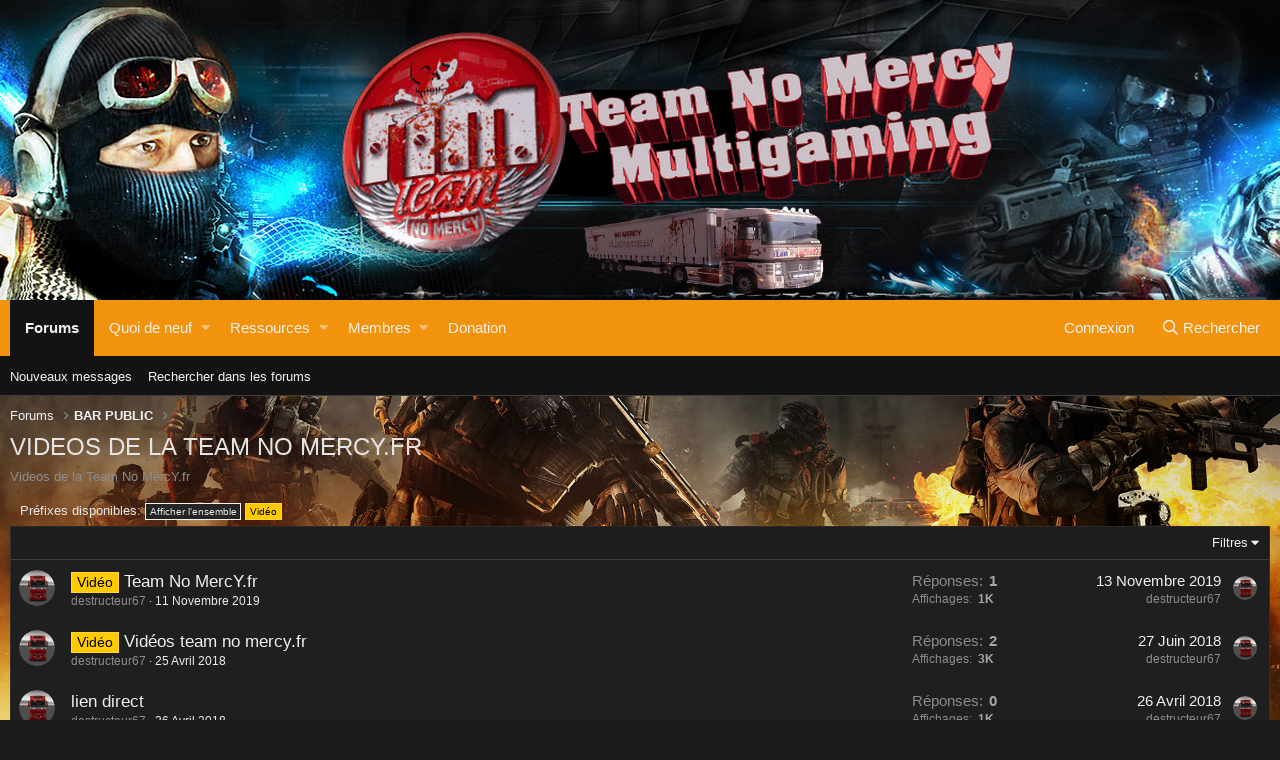

--- FILE ---
content_type: text/html; charset=utf-8
request_url: https://team-no-mercy.fr/index.php?forums/videos-de-la-team-no-mercy-fr.17/
body_size: 9308
content:
<!DOCTYPE html>
<html id="XF" lang="fr-FR" dir="LTR"
	data-app="public"
	data-template="forum_view"
	data-container-key="node-17"
	data-content-key=""
	data-logged-in="false"
	data-cookie-prefix="xf_"
	data-csrf="1770067487,0c86d88e7e3f06375b0bc5ca83f643c3"
	class="has-no-js template-forum_view"
	>
<head>
	<meta charset="utf-8" />
	<meta http-equiv="X-UA-Compatible" content="IE=Edge" />
	<meta name="viewport" content="width=device-width, initial-scale=1, viewport-fit=cover">

	
	
	

	<title>VIDEOS DE LA TEAM NO MERCY.FR | Team No MercY.fr</title>

	
		<link rel="canonical" href="https://www.team-no-mercy.fr/index.php?forums/videos-de-la-team-no-mercy-fr.17/" />
	
		<link rel="alternate" type="application/rss+xml" title="Flux RSS pour VIDEOS DE LA TEAM NO MERCY.FR" href="/index.php?forums/videos-de-la-team-no-mercy-fr.17/index.rss" />
	

	
		
	
	
	<meta property="og:site_name" content="Team No MercY.fr" />


	
	
		
	
	
	<meta property="og:type" content="website" />


	
	
		
	
	
	
		<meta property="og:title" content="VIDEOS DE LA TEAM NO MERCY.FR" />
		<meta property="twitter:title" content="VIDEOS DE LA TEAM NO MERCY.FR" />
	


	
	
		
	
	
	
		<meta name="description" content="Videos de la Team No MercY.fr" />
		<meta property="og:description" content="Videos de la Team No MercY.fr" />
		<meta property="twitter:description" content="Videos de la Team No MercY.fr" />
	


	
	
		
	
	
	<meta property="og:url" content="https://team-no-mercy.fr/index.php?forums/videos-de-la-team-no-mercy-fr.17/" />


	
	

	
		<meta name="theme-color" content="#262626" />
	

	
	

	
	<link rel="preload" href="/styles/fonts/fa/fa-regular-400.woff2" as="font" type="font/woff2" crossorigin="anonymous" />


	<link rel="preload" href="/styles/fonts/fa/fa-solid-900.woff2" as="font" type="font/woff2" crossorigin="anonymous" />


<link rel="preload" href="/styles/fonts/fa/fa-brands-400.woff2" as="font" type="font/woff2" crossorigin="anonymous" />

	<link rel="stylesheet" href="/css.php?css=public%3Anormalize.css%2Cpublic%3Acore.less%2Cpublic%3Aapp.less&amp;s=10&amp;l=2&amp;d=1659984911&amp;k=edf6cfeed2b8b8213808b1692c79649ca17f77fa" />

	<link rel="stylesheet" href="/css.php?css=public%3Astructured_list.less%2Cpublic%3Aextra.less&amp;s=10&amp;l=2&amp;d=1659984911&amp;k=59061567c9202d8035dc3480d7635651656b43da" />

	
		<script src="/js/xf/preamble.min.js?_v=9f243fe4"></script>
	


	
	
	

</head>
<body data-template="forum_view">

<div class="p-pageWrapper" id="top">



<header class="p-header" id="header" style="height:300px; background-image:url(/styles/vertiforo/img/header.png);">
	
	<div class="p-header-inner">
		<div class="p-header-content">

			<div class="p-header-logo p-header-logo--image">
				<a href="https://www.team-no-mercy.fr">
					<img src="/styles/vertiforo/img/vertiforo.png"
						alt="Team No MercY.fr"
						 />
				</a>
			</div>

			
		</div>
	</div>
</header>





	<div class="p-navSticky p-navSticky--primary" data-xf-init="sticky-header">
		
	<nav class="p-nav">
		<div class="p-nav-inner">
			<a class="p-nav-menuTrigger" data-xf-click="off-canvas" data-menu=".js-headerOffCanvasMenu" role="button" tabindex="0">
				<i aria-hidden="true"></i>
				<span class="p-nav-menuText">Menu</span>
			</a>

			<div class="p-nav-smallLogo">
				<a href="https://www.team-no-mercy.fr">
					<img src="/styles/vertiforo/img/vertiforo.png"
						alt="Team No MercY.fr"
					 />
				</a>
			</div>

			<div class="p-nav-scroller hScroller" data-xf-init="h-scroller" data-auto-scroll=".p-navEl.is-selected">
				<div class="hScroller-scroll">
					<ul class="p-nav-list js-offCanvasNavSource">
					
						<li>
							
	<div class="p-navEl is-selected" data-has-children="true">
		

			
	
	<a href="/index.php"
		class="p-navEl-link p-navEl-link--splitMenu "
		
		
		data-nav-id="forums">Forums</a>


			<a data-xf-key="1"
				data-xf-click="menu"
				data-menu-pos-ref="< .p-navEl"
				class="p-navEl-splitTrigger"
				role="button"
				tabindex="0"
				aria-label="Basculer en mode étendu"
				aria-expanded="false"
				aria-haspopup="true"></a>

		
		
			<div class="menu menu--structural" data-menu="menu" aria-hidden="true">
				<div class="menu-content">
					
						
	
	
	<a href="/index.php?whats-new/posts/"
		class="menu-linkRow u-indentDepth0 js-offCanvasCopy "
		
		
		data-nav-id="newPosts">Nouveaux messages</a>

	

					
						
	
	
	<a href="/index.php?search/&amp;type=post"
		class="menu-linkRow u-indentDepth0 js-offCanvasCopy "
		
		
		data-nav-id="searchForums">Rechercher dans les forums</a>

	

					
				</div>
			</div>
		
	</div>

						</li>
					
						<li>
							
	<div class="p-navEl " data-has-children="true">
		

			
	
	<a href="/index.php?whats-new/"
		class="p-navEl-link p-navEl-link--splitMenu "
		
		
		data-nav-id="whatsNew">Quoi de neuf</a>


			<a data-xf-key="2"
				data-xf-click="menu"
				data-menu-pos-ref="< .p-navEl"
				class="p-navEl-splitTrigger"
				role="button"
				tabindex="0"
				aria-label="Basculer en mode étendu"
				aria-expanded="false"
				aria-haspopup="true"></a>

		
		
			<div class="menu menu--structural" data-menu="menu" aria-hidden="true">
				<div class="menu-content">
					
						
	
	
	<a href="/index.php?whats-new/posts/"
		class="menu-linkRow u-indentDepth0 js-offCanvasCopy "
		 rel="nofollow"
		
		data-nav-id="whatsNewPosts">Nouveaux messages</a>

	

					
						
	
	
	<a href="/index.php?whats-new/media/"
		class="menu-linkRow u-indentDepth0 js-offCanvasCopy "
		 rel="nofollow"
		
		data-nav-id="xfmgWhatsNewNewMedia">Nouveau média</a>

	

					
						
	
	
	<a href="/index.php?whats-new/media-comments/"
		class="menu-linkRow u-indentDepth0 js-offCanvasCopy "
		 rel="nofollow"
		
		data-nav-id="xfmgWhatsNewMediaComments">Commentaires des nouveaux médias</a>

	

					
						
	
	
	<a href="/index.php?whats-new/resources/"
		class="menu-linkRow u-indentDepth0 js-offCanvasCopy "
		 rel="nofollow"
		
		data-nav-id="xfrmNewResources">Nouvelles ressources</a>

	

					
						
	
	
	<a href="/index.php?whats-new/profile-posts/"
		class="menu-linkRow u-indentDepth0 js-offCanvasCopy "
		 rel="nofollow"
		
		data-nav-id="whatsNewProfilePosts">Nouveaux messages de profil</a>

	

					
						
	
	
	<a href="/index.php?whats-new/latest-activity"
		class="menu-linkRow u-indentDepth0 js-offCanvasCopy "
		 rel="nofollow"
		
		data-nav-id="latestActivity">Dernières activités</a>

	

					
				</div>
			</div>
		
	</div>

						</li>
					
						<li>
							
	<div class="p-navEl " data-has-children="true">
		

			
	
	<a href="/index.php?resources/"
		class="p-navEl-link p-navEl-link--splitMenu "
		
		
		data-nav-id="xfrm">Ressources</a>


			<a data-xf-key="3"
				data-xf-click="menu"
				data-menu-pos-ref="< .p-navEl"
				class="p-navEl-splitTrigger"
				role="button"
				tabindex="0"
				aria-label="Basculer en mode étendu"
				aria-expanded="false"
				aria-haspopup="true"></a>

		
		
			<div class="menu menu--structural" data-menu="menu" aria-hidden="true">
				<div class="menu-content">
					
						
	
	
	<a href="/index.php?resources/latest-reviews"
		class="menu-linkRow u-indentDepth0 js-offCanvasCopy "
		
		
		data-nav-id="xfrmLatestReviews">Derniers avis</a>

	

					
						
	
	
	<a href="/index.php?search/&amp;type=resource"
		class="menu-linkRow u-indentDepth0 js-offCanvasCopy "
		
		
		data-nav-id="xfrmSearchResources">Recherche de ressources</a>

	

					
				</div>
			</div>
		
	</div>

						</li>
					
						<li>
							
	<div class="p-navEl " data-has-children="true">
		

			
	
	<a href="/index.php?members/"
		class="p-navEl-link p-navEl-link--splitMenu "
		
		
		data-nav-id="members">Membres</a>


			<a data-xf-key="4"
				data-xf-click="menu"
				data-menu-pos-ref="< .p-navEl"
				class="p-navEl-splitTrigger"
				role="button"
				tabindex="0"
				aria-label="Basculer en mode étendu"
				aria-expanded="false"
				aria-haspopup="true"></a>

		
		
			<div class="menu menu--structural" data-menu="menu" aria-hidden="true">
				<div class="menu-content">
					
						
	
	
	<a href="/index.php?online/"
		class="menu-linkRow u-indentDepth0 js-offCanvasCopy "
		
		
		data-nav-id="currentVisitors">Visiteurs actuels</a>

	

					
						
	
	
	<a href="/index.php?whats-new/profile-posts/"
		class="menu-linkRow u-indentDepth0 js-offCanvasCopy "
		 rel="nofollow"
		
		data-nav-id="newProfilePosts">Nouveaux messages de profil</a>

	

					
						
	
	
	<a href="/index.php?search/&amp;type=profile_post"
		class="menu-linkRow u-indentDepth0 js-offCanvasCopy "
		
		
		data-nav-id="searchProfilePosts">Rechercher dans les messages de profil</a>

	

					
				</div>
			</div>
		
	</div>

						</li>
					
						<li>
							
	<div class="p-navEl " >
		

			
	
	<a href="/index.php?donate/"
		class="p-navEl-link "
		
		data-xf-key="5"
		data-nav-id="th_donate">Donation</a>


			

		
		
	</div>

						</li>
					
					</ul>
				</div>
			</div>

			<div class="p-nav-opposite">
				<div class="p-navgroup p-account p-navgroup--guest">
					
						<a href="/index.php?login/" class="p-navgroup-link p-navgroup-link--textual p-navgroup-link--logIn"
							data-xf-click="overlay" data-follow-redirects="on">
							<span class="p-navgroup-linkText">Connexion</span>
						</a>
						
					
				</div>

				<div class="p-navgroup p-discovery">
					<a href="/index.php?whats-new/"
						class="p-navgroup-link p-navgroup-link--iconic p-navgroup-link--whatsnew"
						aria-label="Quoi de neuf ?"
						title="Quoi de neuf ?">
						<i aria-hidden="true"></i>
						<span class="p-navgroup-linkText">Quoi de neuf ?</span>
					</a>

					
						<a href="/index.php?search/"
							class="p-navgroup-link p-navgroup-link--iconic p-navgroup-link--search"
							data-xf-click="menu"
							data-xf-key="/"
							aria-label="Rechercher"
							aria-expanded="false"
							aria-haspopup="true"
							title="Rechercher">
							<i aria-hidden="true"></i>
							<span class="p-navgroup-linkText">Rechercher</span>
						</a>
						<div class="menu menu--structural menu--wide" data-menu="menu" aria-hidden="true">
							<form action="/index.php?search/search" method="post"
								class="menu-content"
								data-xf-init="quick-search">

								<h3 class="menu-header">Rechercher</h3>
								
								<div class="menu-row">
									
										<div class="inputGroup inputGroup--joined">
											<input type="text" class="input" name="keywords" placeholder="Rechercher..." aria-label="Rechercher" data-menu-autofocus="true" />
											
			<select name="constraints" class="js-quickSearch-constraint input" aria-label="Rechercher dans">
				<option value="">Partout</option>
<option value="{&quot;search_type&quot;:&quot;post&quot;}">Discussions</option>
<option value="{&quot;search_type&quot;:&quot;post&quot;,&quot;c&quot;:{&quot;nodes&quot;:[17],&quot;child_nodes&quot;:1}}">Ce forum</option>

			</select>
		
										</div>
									
								</div>

								
								<div class="menu-row">
									<label class="iconic"><input type="checkbox"  name="c[title_only]" value="1" /><i aria-hidden="true"></i><span class="iconic-label">Rechercher par titre uniquement</span></label>

								</div>
								
								<div class="menu-row">
									<div class="inputGroup">
										<span class="inputGroup-text" id="ctrl_search_menu_by_member">Par:</span>
										<input type="text" class="input" name="c[users]" data-xf-init="auto-complete" placeholder="Membre" aria-labelledby="ctrl_search_menu_by_member" />
									</div>
								</div>
								<div class="menu-footer">
									<span class="menu-footer-controls">
										<button type="submit" class="button--primary button button--icon button--icon--search"><span class="button-text">Rechercher</span></button>
										<a href="/index.php?search/" class="button"><span class="button-text">Recherche avancée...</span></a>
									</span>
								</div>

								<input type="hidden" name="_xfToken" value="1770067487,0c86d88e7e3f06375b0bc5ca83f643c3" />
							</form>
						</div>
					
				</div>
			</div>
		</div>
	</nav>

	</div>
	
	
		<div class="p-sectionLinks">
			<div class="p-sectionLinks-inner hScroller" data-xf-init="h-scroller">
				<div class="hScroller-scroll">
					<ul class="p-sectionLinks-list">
					
						<li>
							
	<div class="p-navEl " >
		

			
	
	<a href="/index.php?whats-new/posts/"
		class="p-navEl-link "
		
		data-xf-key="alt+1"
		data-nav-id="newPosts">Nouveaux messages</a>


			

		
		
	</div>

						</li>
					
						<li>
							
	<div class="p-navEl " >
		

			
	
	<a href="/index.php?search/&amp;type=post"
		class="p-navEl-link "
		
		data-xf-key="alt+2"
		data-nav-id="searchForums">Rechercher dans les forums</a>


			

		
		
	</div>

						</li>
					
					</ul>
				</div>
			</div>
		</div>
	



<div class="offCanvasMenu offCanvasMenu--nav js-headerOffCanvasMenu" data-menu="menu" aria-hidden="true" data-ocm-builder="navigation">
	<div class="offCanvasMenu-backdrop" data-menu-close="true"></div>
	<div class="offCanvasMenu-content">
		<div class="offCanvasMenu-header">
			Menu
			<a class="offCanvasMenu-closer" data-menu-close="true" role="button" tabindex="0" aria-label="Fermer"></a>
		</div>
		
			<div class="p-offCanvasRegisterLink">
				<div class="offCanvasMenu-linkHolder">
					<a href="/index.php?login/" class="offCanvasMenu-link" data-xf-click="overlay" data-menu-close="true">
						Connexion
					</a>
				</div>
				<hr class="offCanvasMenu-separator" />
				
			</div>
		
		<div class="js-offCanvasNavTarget"></div>
	</div>
</div>

<div class="p-body">
	<div class="p-body-inner">
		<!--XF:EXTRA_OUTPUT-->

		

		

		
		
	
		<ul class="p-breadcrumbs "
			itemscope itemtype="https://schema.org/BreadcrumbList">
		
			

			
			

			
				
				
	<li itemprop="itemListElement" itemscope itemtype="https://schema.org/ListItem">
		<a href="/index.php" itemprop="item">
			<span itemprop="name">Forums</span>
		</a>
		<meta itemprop="position" content="1" />
	</li>

			
			
				
				
	<li itemprop="itemListElement" itemscope itemtype="https://schema.org/ListItem">
		<a href="/index.php#bar-public.1" itemprop="item">
			<span itemprop="name">BAR PUBLIC</span>
		</a>
		<meta itemprop="position" content="2" />
	</li>

			

		
		</ul>
	

		


		
	<noscript><div class="blockMessage blockMessage--important blockMessage--iconic u-noJsOnly">JavaScript est désactivé. Pour une meilleure expérience, s'il vous plaît activer JavaScript dans votre navigateur avant de continuer.</div></noscript>

		
	<!--[if lt IE 9]><div class="blockMessage blockMessage&#45;&#45;important blockMessage&#45;&#45;iconic">Vous utilisez un navigateur non à jour ou ancien. Il ne peut pas afficher ce site ou d'autres sites correctement.<br />Vous devez le mettre à jour ou utiliser un <a href="https://www.google.com/chrome/browser/" target="_blank">navigateur alternatif</a>.</div><![endif]-->


		
			
	<div class="p-body-header">

			
				
					<div class="p-title ">
					
						
							<h1 class="p-title-value">VIDEOS DE LA TEAM NO MERCY.FR</h1>
						
						
					
					</div>
				

				
					<div class="p-description">Videos de la Team No MercY.fr</div>
				
			
			</div>
		

		<div class="p-body-main  ">
			

			<div class="p-body-content">
				
				

<div class="p-body-pageContent">
    
	<div class="prefix-block-container">
        <div class="block-row block-row--minor">
            <span class="">Préfixes disponibles:</span>
            <a href="/index.php?forums/videos-de-la-team-no-mercy-fr.17/" class="labelLink">
                <span class="label label--primary">Afficher l'ensemble</span>
            </a>
            
                <a class="labelLink" href="?prefix_id=5">
                    <span class="label label--orange" dir="auto">Vidéo</span>
                </a>
            
        </div>
	</div>	
    







	
	
	






	

	
		
	














	

<div class="block" data-xf-init="" data-type="thread" data-href="/index.php?inline-mod/">

	<div class="block-outer"></div>

	
	

	<div class="block-container">
		<div class="block-filterBar">
			<div class="filterBar">
				

				<a class="filterBar-menuTrigger" data-xf-click="menu" role="button" tabindex="0" aria-expanded="false" aria-haspopup="true">Filtres</a>
				<div class="menu menu--wide" data-menu="menu" aria-hidden="true"
					data-href="/index.php?forums/videos-de-la-team-no-mercy-fr.17/filters"
					data-load-target=".js-filterMenuBody">
					<div class="menu-content">
						<h4 class="menu-header">Afficher seulement:</h4>
						<div class="js-filterMenuBody">
							<div class="menu-row">Chargement...</div>
						</div>
					</div>
				</div>
			</div>
		</div>

		

		<div class="block-body">
			<div class="structItemContainer">
				

	

	


				
					

					<div class="structItemContainer-group js-threadList">
						
							
								

	

	<div class="structItem structItem--thread is-prefix5 js-inlineModContainer js-threadListItem-173" data-author="destructeur67">
		<div class="structItem-cell structItem-cell--icon">
			<div class="structItem-iconContainer">
				<a href="/index.php?members/destructeur67.5/" class="avatar avatar--s" data-user-id="5" data-xf-init="member-tooltip">
			<img src="/data/avatars/s/0/5.jpg?1523098092" srcset="/data/avatars/m/0/5.jpg?1523098092 2x" alt="destructeur67" class="avatar-u5-s" /> 
		</a>
				
			</div>
		</div>
		<div class="structItem-cell structItem-cell--main" data-xf-init="touch-proxy">
			

			<div class="structItem-title">
				
				
					
						<a href="/index.php?forums/videos-de-la-team-no-mercy-fr.17/&amp;prefix_id=5" class="labelLink" rel="nofollow"><span class="label label--orange" dir="auto">Vidéo</span></a>
					
				
				<a href="/index.php?threads/team-no-mercy-fr.173/" class="" data-tp-primary="on" data-xf-init="preview-tooltip" data-preview-url="/index.php?threads/team-no-mercy-fr.173/preview">Team No MercY.fr</a>
			</div>

			<div class="structItem-minor">
				

				
					<ul class="structItem-parts">
						<li><a href="/index.php?members/destructeur67.5/" class="username " dir="auto" data-user-id="5" data-xf-init="member-tooltip"><span class="username--staff username--moderator username--admin">destructeur67</span></a></li>
						<li class="structItem-startDate"><a href="/index.php?threads/team-no-mercy-fr.173/" rel="nofollow"><time  class="u-dt" dir="auto" datetime="2019-11-11T12:46:16+0100" data-time="1573472776" data-date-string="11 Novembre 2019" data-time-string="12:46" title="11 Novembre 2019, à 12:46">11 Novembre 2019</time></a></li>
						
					</ul>

					
				
			</div>
		</div>
		<div class="structItem-cell structItem-cell--meta" title="Score de réaction au premier message: 1">
			<dl class="pairs pairs--justified">
				<dt>Réponses</dt>
				<dd>1</dd>
			</dl>
			<dl class="pairs pairs--justified structItem-minor">
				<dt>Affichages</dt>
				<dd>1K</dd>
			</dl>
		</div>
		<div class="structItem-cell structItem-cell--latest">
			
				<a href="/index.php?threads/team-no-mercy-fr.173/latest" rel="nofollow"><time  class="structItem-latestDate u-dt" dir="auto" datetime="2019-11-13T01:12:15+0100" data-time="1573603935" data-date-string="13 Novembre 2019" data-time-string="01:12" title="13 Novembre 2019, à 01:12">13 Novembre 2019</time></a>
				<div class="structItem-minor">
					
						<a href="/index.php?members/destructeur67.5/" class="username " dir="auto" data-user-id="5" data-xf-init="member-tooltip"><span class="username--staff username--moderator username--admin">destructeur67</span></a>
					
				</div>
			
		</div>
		<div class="structItem-cell structItem-cell--icon structItem-cell--iconEnd">
			<div class="structItem-iconContainer">
				
					<a href="/index.php?members/destructeur67.5/" class="avatar avatar--xxs" data-user-id="5" data-xf-init="member-tooltip">
			<img src="/data/avatars/s/0/5.jpg?1523098092"  alt="destructeur67" class="avatar-u5-s" /> 
		</a>
				
			</div>
		</div>
	</div>

							
								

	

	<div class="structItem structItem--thread is-prefix5 js-inlineModContainer js-threadListItem-38" data-author="destructeur67">
		<div class="structItem-cell structItem-cell--icon">
			<div class="structItem-iconContainer">
				<a href="/index.php?members/destructeur67.5/" class="avatar avatar--s" data-user-id="5" data-xf-init="member-tooltip">
			<img src="/data/avatars/s/0/5.jpg?1523098092" srcset="/data/avatars/m/0/5.jpg?1523098092 2x" alt="destructeur67" class="avatar-u5-s" /> 
		</a>
				
			</div>
		</div>
		<div class="structItem-cell structItem-cell--main" data-xf-init="touch-proxy">
			

			<div class="structItem-title">
				
				
					
						<a href="/index.php?forums/videos-de-la-team-no-mercy-fr.17/&amp;prefix_id=5" class="labelLink" rel="nofollow"><span class="label label--orange" dir="auto">Vidéo</span></a>
					
				
				<a href="/index.php?threads/vid%C3%A9os-team-no-mercy-fr.38/" class="" data-tp-primary="on" data-xf-init="preview-tooltip" data-preview-url="/index.php?threads/vid%C3%A9os-team-no-mercy-fr.38/preview">Vidéos team no mercy.fr</a>
			</div>

			<div class="structItem-minor">
				

				
					<ul class="structItem-parts">
						<li><a href="/index.php?members/destructeur67.5/" class="username " dir="auto" data-user-id="5" data-xf-init="member-tooltip"><span class="username--staff username--moderator username--admin">destructeur67</span></a></li>
						<li class="structItem-startDate"><a href="/index.php?threads/vid%C3%A9os-team-no-mercy-fr.38/" rel="nofollow"><time  class="u-dt" dir="auto" datetime="2018-04-25T16:35:29+0200" data-time="1524666929" data-date-string="25 Avril 2018" data-time-string="16:35" title="25 Avril 2018, à 16:35">25 Avril 2018</time></a></li>
						
					</ul>

					
				
			</div>
		</div>
		<div class="structItem-cell structItem-cell--meta" title="Score de réaction au premier message: 0">
			<dl class="pairs pairs--justified">
				<dt>Réponses</dt>
				<dd>2</dd>
			</dl>
			<dl class="pairs pairs--justified structItem-minor">
				<dt>Affichages</dt>
				<dd>3K</dd>
			</dl>
		</div>
		<div class="structItem-cell structItem-cell--latest">
			
				<a href="/index.php?threads/vid%C3%A9os-team-no-mercy-fr.38/latest" rel="nofollow"><time  class="structItem-latestDate u-dt" dir="auto" datetime="2018-06-27T21:56:36+0200" data-time="1530129396" data-date-string="27 Juin 2018" data-time-string="21:56" title="27 Juin 2018, à 21:56">27 Juin 2018</time></a>
				<div class="structItem-minor">
					
						<a href="/index.php?members/destructeur67.5/" class="username " dir="auto" data-user-id="5" data-xf-init="member-tooltip"><span class="username--staff username--moderator username--admin">destructeur67</span></a>
					
				</div>
			
		</div>
		<div class="structItem-cell structItem-cell--icon structItem-cell--iconEnd">
			<div class="structItem-iconContainer">
				
					<a href="/index.php?members/destructeur67.5/" class="avatar avatar--xxs" data-user-id="5" data-xf-init="member-tooltip">
			<img src="/data/avatars/s/0/5.jpg?1523098092"  alt="destructeur67" class="avatar-u5-s" /> 
		</a>
				
			</div>
		</div>
	</div>

							
								

	

	<div class="structItem structItem--thread js-inlineModContainer js-threadListItem-41" data-author="destructeur67">
		<div class="structItem-cell structItem-cell--icon">
			<div class="structItem-iconContainer">
				<a href="/index.php?members/destructeur67.5/" class="avatar avatar--s" data-user-id="5" data-xf-init="member-tooltip">
			<img src="/data/avatars/s/0/5.jpg?1523098092" srcset="/data/avatars/m/0/5.jpg?1523098092 2x" alt="destructeur67" class="avatar-u5-s" /> 
		</a>
				
			</div>
		</div>
		<div class="structItem-cell structItem-cell--main" data-xf-init="touch-proxy">
			

			<div class="structItem-title">
				
				
				<a href="/index.php?threads/lien-direct.41/" class="" data-tp-primary="on" data-xf-init="preview-tooltip" data-preview-url="/index.php?threads/lien-direct.41/preview">lien direct</a>
			</div>

			<div class="structItem-minor">
				

				
					<ul class="structItem-parts">
						<li><a href="/index.php?members/destructeur67.5/" class="username " dir="auto" data-user-id="5" data-xf-init="member-tooltip"><span class="username--staff username--moderator username--admin">destructeur67</span></a></li>
						<li class="structItem-startDate"><a href="/index.php?threads/lien-direct.41/" rel="nofollow"><time  class="u-dt" dir="auto" datetime="2018-04-26T17:59:29+0200" data-time="1524758369" data-date-string="26 Avril 2018" data-time-string="17:59" title="26 Avril 2018, à 17:59">26 Avril 2018</time></a></li>
						
					</ul>

					
				
			</div>
		</div>
		<div class="structItem-cell structItem-cell--meta" title="Score de réaction au premier message: 0">
			<dl class="pairs pairs--justified">
				<dt>Réponses</dt>
				<dd>0</dd>
			</dl>
			<dl class="pairs pairs--justified structItem-minor">
				<dt>Affichages</dt>
				<dd>1K</dd>
			</dl>
		</div>
		<div class="structItem-cell structItem-cell--latest">
			
				<a href="/index.php?threads/lien-direct.41/latest" rel="nofollow"><time  class="structItem-latestDate u-dt" dir="auto" datetime="2018-04-26T17:59:29+0200" data-time="1524758369" data-date-string="26 Avril 2018" data-time-string="17:59" title="26 Avril 2018, à 17:59">26 Avril 2018</time></a>
				<div class="structItem-minor">
					
						<a href="/index.php?members/destructeur67.5/" class="username " dir="auto" data-user-id="5" data-xf-init="member-tooltip"><span class="username--staff username--moderator username--admin">destructeur67</span></a>
					
				</div>
			
		</div>
		<div class="structItem-cell structItem-cell--icon structItem-cell--iconEnd">
			<div class="structItem-iconContainer">
				
					<a href="/index.php?members/destructeur67.5/" class="avatar avatar--xxs" data-user-id="5" data-xf-init="member-tooltip">
			<img src="/data/avatars/s/0/5.jpg?1523098092"  alt="destructeur67" class="avatar-u5-s" /> 
		</a>
				
			</div>
		</div>
	</div>

							
							
						
					</div>
				
			</div>
		</div>
	</div>

	<div class="block-outer block-outer--after">
		
		
		
			<div class="block-outer-opposite">
				
					<a href="/index.php?login/" class="button--link button" data-xf-click="overlay"><span class="button-text">
						Vous devez vous connecter ou vous inscrire pour poster ici.
					</span></a>
				
			</div>
		
	</div>
</div>



	


</div>


				
			</div>

			
		</div>

		
		
	
		<ul class="p-breadcrumbs p-breadcrumbs--bottom"
			itemscope itemtype="https://schema.org/BreadcrumbList">
		
			

			
			

			
				
				
	<li itemprop="itemListElement" itemscope itemtype="https://schema.org/ListItem">
		<a href="/index.php" itemprop="item">
			<span itemprop="name">Forums</span>
		</a>
		<meta itemprop="position" content="1" />
	</li>

			
			
				
				
	<li itemprop="itemListElement" itemscope itemtype="https://schema.org/ListItem">
		<a href="/index.php#bar-public.1" itemprop="item">
			<span itemprop="name">BAR PUBLIC</span>
		</a>
		<meta itemprop="position" content="2" />
	</li>

			

		
		</ul>
	

		
	</div>
</div>

<footer class="p-footer" id="footer">
	<div class="p-footer-inner">

		<div class="p-footer-row">
			
				<div class="p-footer-row-main">
					<ul class="p-footer-linkList">
					
						
							<li><a href="/index.php?misc/style" data-xf-click="overlay"
								data-xf-init="tooltip" title="Sélecteur de style" rel="nofollow">
								<i class="fa--xf far fa-paint-brush" aria-hidden="true"></i> No Mercy Gaming
							</a></li>
						
						
							<li><a href="/index.php?misc/language" data-xf-click="overlay"
								data-xf-init="tooltip" title="Choix de la langue" rel="nofollow">
								<i class="fa--xf far fa-globe" aria-hidden="true"></i> Français (FR)</a></li>
						
					
					</ul>
				</div>
			
			<div class="p-footer-row-opposite">
				<ul class="p-footer-linkList">
					

					
						<li><a href="/index.php?help/terms/">Termes et règles</a></li>
					

					
						<li><a href="/index.php?help/privacy-policy/">Politique de confidentialité</a></li>
					

					
						<li><a href="/index.php?help/">Aide</a></li>
					

					
						<li><a href="https://www.team-no-mercy.fr">Accueil</a></li>
					

					<li><a href="/index.php?forums/-/index.rss" target="_blank" class="p-footer-rssLink" title="RSS"><span aria-hidden="true"><i class="fa--xf far fa-rss" aria-hidden="true"></i><span class="u-srOnly">RSS</span></span></a></li>
				</ul>
			</div>
		</div>


	


		
	</div>
</footer>



</div> <!-- closing p-pageWrapper -->

<div class="u-bottomFixer js-bottomFixTarget">
	
	
</div>


	<div class="u-scrollButtons js-scrollButtons" data-trigger-type="up">
		<a href="#top" class="button--scroll button" data-xf-click="scroll-to"><span class="button-text"><i class="fa--xf far fa-arrow-up" aria-hidden="true"></i><span class="u-srOnly">Haut</span></span></a>
		
	</div>



	<script src="/js/vendor/jquery/jquery-3.3.1.min.js?_v=9f243fe4"></script>
	<script src="/js/vendor/vendor-compiled.js?_v=9f243fe4"></script>
	<script src="/js/xf/core-compiled.js?_v=9f243fe4"></script>

	<script>

	$(document).ready(function() {
		$(".ah-gp-trigger").on({
			mouseover: function() {
				$(this).find(".ah-gp-profile").stop().fadeIn("fast");
			},
			mouseout: function() {
				$(this).find(".ah-gp-profile").stop().fadeOut("fast");
			}
		});
	});

</script>



	
	
<script>	
$(document).ready( function() {
	$( '.xm_collapseNodes' ).click( function(){
		$( this ).next( '.block-body' ).slideToggle('');
		$( this ).children().toggleClass( "collapsed" );
	});
});
</script>


	<script>
		jQuery.extend(true, XF.config, {
			// 
			userId: 0,
			enablePush: false,
			pushAppServerKey: '',
			url: {
				fullBase: 'https://team-no-mercy.fr/',
				basePath: '/',
				css: '/css.php?css=__SENTINEL__&s=10&l=2&d=1659984911',
				keepAlive: '/index.php?login/keep-alive'
			},
			cookie: {
				path: '/',
				domain: '',
				prefix: 'xf_',
				secure: true
			},
			csrf: '1770067487,0c86d88e7e3f06375b0bc5ca83f643c3',
			js: {},
			css: {"public:structured_list.less":true,"public:extra.less":true},
			time: {
				now: 1770067487,
				today: 1769986800,
				todayDow: 1,
				tomorrow: 1770073200,
				yesterday: 1769900400,
				week: 1769468400
			},
			borderSizeFeature: '3px',
			fontAwesomeWeight: 'r',
			enableRtnProtect: true,
			enableFormSubmitSticky: true,
			uploadMaxFilesize: 2097152,
			allowedVideoExtensions: ["m4v","mov","mp4","mp4v","mpeg","mpg","ogv","webm"],
			shortcodeToEmoji: true,
			visitorCounts: {
				conversations_unread: '0',
				alerts_unread: '0',
				total_unread: '0',
				title_count: true,
				icon_indicator: true
			},
			jsState: {},
			publicMetadataLogoUrl: '',
			publicPushBadgeUrl: 'https://team-no-mercy.fr/styles/default/xenforo/bell.png'
		});

		jQuery.extend(XF.phrases, {
			// 
			date_x_at_time_y: "{date}, à {time}",
			day_x_at_time_y:  "{day} à {time}",
			yesterday_at_x:   "Hier à {time}",
			x_minutes_ago:    "il y a {minutes} minutes",
			one_minute_ago:   "il y a 1 minute",
			a_moment_ago:     "Il y a un instant",
			today_at_x:       "Aujourd\'hui à {time}",
			in_a_moment:      "Dans un moment",
			in_a_minute:      "Dans une minute",
			in_x_minutes:     "Dans {minutes} minutes",
			later_today_at_x: "Plus tard à {time}",
			tomorrow_at_x:    "Demain à {time}",

			day0: "Dimanche",
			day1: "Lundi",
			day2: "Mardi",
			day3: "Mercredi",
			day4: "Jeudi",
			day5: "Vendredi",
			day6: "Samedi",

			dayShort0: "Dim",
			dayShort1: "Lun",
			dayShort2: "Mar",
			dayShort3: "Mer",
			dayShort4: "Jeu",
			dayShort5: "Ven",
			dayShort6: "Sam",

			month0: "Janvier",
			month1: "Février",
			month2: "Mars",
			month3: "Avril",
			month4: "Mai",
			month5: "Juin",
			month6: "Juillet",
			month7: "Août",
			month8: "Septembre",
			month9: "Octobre",
			month10: "Novembre",
			month11: "Décembre",

			active_user_changed_reload_page: "L\'utilisateur actif a changé. Rechargez la page pour la dernière version.",
			server_did_not_respond_in_time_try_again: "Le serveur n\'a pas répondu à temps. S\'il vous  plaît, essayez de nouveau.",
			oops_we_ran_into_some_problems: "Oops : nous avons rencontré des problèmes.",
			oops_we_ran_into_some_problems_more_details_console: "Oops : nous avons rencontré des problèmes : veuillez réessayer plus tard. Plus de détails des erreurs peuvent être affiché dans la console du navigateur.",
			file_too_large_to_upload: "Le fichier est trop volumineux pour être téléchargé.",
			uploaded_file_is_too_large_for_server_to_process: "Le fichier transféré est trop volumineux pour le traitement du serveur.",
			files_being_uploaded_are_you_sure: "Les fichiers sont toujours en cours de téléchargement. Êtes-vous sûr de vouloir soumettre ce formulaire ?",
			attach: "Joindre des fichiers",
			rich_text_box: "Zone de texte enrichie",
			close: "Fermer",
			link_copied_to_clipboard: "Lien copié dans le presse-papiers.",
			text_copied_to_clipboard: "Texte copié dans le presse-papier",
			loading: "Chargement...",

			processing: "En cours de traitement",
			'processing...': "En cours de traitement...",

			showing_x_of_y_items: "{count} articles affichés sur un total de {total}",
			showing_all_items: "Afficher tous les articles",
			no_items_to_display: "Aucun élément à afficher",

			push_enable_notification_title: "Notifications push activées avec succès sur Team No MercY.fr",
			push_enable_notification_body: "Merci d\'avoir activer les notifications push!"
		});
	</script>

	<form style="display:none" hidden="hidden">
		<input type="text" name="_xfClientLoadTime" value="" id="_xfClientLoadTime" title="_xfClientLoadTime" tabindex="-1" />
	</form>

	



	<script type="text/template" id="xfReactTooltipTemplate">
		<div class="tooltip-content-inner">
			<div class="reactTooltip">
				
					<a href="#" class="reaction reaction--1" data-reaction-id="1"><i aria-hidden="true"></i><img src="[data-uri]" class="reaction-sprite js-reaction" alt="Like" title="Like" data-xf-init="tooltip" /></a>
				
					<a href="#" class="reaction reaction--2" data-reaction-id="2"><i aria-hidden="true"></i><img src="[data-uri]" class="reaction-sprite js-reaction" alt="Love" title="Love" data-xf-init="tooltip" /></a>
				
					<a href="#" class="reaction reaction--3" data-reaction-id="3"><i aria-hidden="true"></i><img src="[data-uri]" class="reaction-sprite js-reaction" alt="Haha" title="Haha" data-xf-init="tooltip" /></a>
				
					<a href="#" class="reaction reaction--4" data-reaction-id="4"><i aria-hidden="true"></i><img src="[data-uri]" class="reaction-sprite js-reaction" alt="Wow" title="Wow" data-xf-init="tooltip" /></a>
				
					<a href="#" class="reaction reaction--5" data-reaction-id="5"><i aria-hidden="true"></i><img src="[data-uri]" class="reaction-sprite js-reaction" alt="Sad" title="Sad" data-xf-init="tooltip" /></a>
				
					<a href="#" class="reaction reaction--6" data-reaction-id="6"><i aria-hidden="true"></i><img src="[data-uri]" class="reaction-sprite js-reaction" alt="Angry" title="Angry" data-xf-init="tooltip" /></a>
				
			</div>
		</div>
	</script>




</body>
</html>











--- FILE ---
content_type: text/css; charset=utf-8
request_url: https://team-no-mercy.fr/css.php?css=public%3Astructured_list.less%2Cpublic%3Aextra.less&s=10&l=2&d=1659984911&k=59061567c9202d8035dc3480d7635651656b43da
body_size: 4049
content:
@charset "UTF-8";

/********* public:structured_list.less ********/
.structItemContainer{border-collapse:collapse;list-style:none;margin:0;padding:0;width:100%}.structItemContainer>.structItem:first-child,.structItemContainer>.structItemContainer-group:first-child>.structItem:first-child{border-top:none}.structItem{display:table;table-layout:fixed;border-collapse:collapse;border-top:1px solid #212121;list-style:none;margin:0;padding:0;width:100%}.structItem.is-highlighted,.structItem.is-moderated{background:#262526}.structItem.is-deleted{opacity:.7}.structItem.is-deleted .structItem-title>*{text-decoration:line-through}.structItem.is-mod-selected{background:#a9a298;opacity:1}.structItem-cell{display:table-cell;vertical-align:top;padding:10px 8px}.structItem--middle .structItem-cell{vertical-align:middle}.structItem-cell.structItem-cell--icon{width:52px;position:relative}.structItem-cell.structItem-cell--icon.structItem-cell--iconExpanded{width:64px}.structItem-cell.structItem-cell--icon.structItem-cell--iconEnd{width:40px;padding-left:4px}.structItem-cell.structItem-cell--icon.structItem-cell--iconEnd .structItem-iconContainer{padding-top:6px}.structItem-cell.structItem-cell--icon.structItem-cell--iconFixedSmall{width:76px}.structItem-cell.structItem-cell--meta{width:135px}.structItem-cell.structItem-cell--latest{width:190px;text-align:right}.structItem-iconContainer{position:relative}.structItem-iconContainer img{display:block;width:100%}.structItem-iconContainer .avatar{width:36px;height:36px;font-size:22px}.structItem-iconContainer .avatar.avatar--xxs{width:24px;height:24px;font-size:14px}.structItem-iconContainer .structItem-secondaryIcon{position:absolute;right:-5px;bottom:-5px;width:20px;height:20px;font-size:12px}.structItem-cell--iconExpanded .structItem-iconContainer .avatar{width:48px;height:48px;font-size:29px}.structItem-cell--iconExpanded .structItem-iconContainer .structItem-secondaryIcon{width:22px;height:22px;font-size:13px}.structItem-title{font-size:17px;font-weight:400;margin:0;padding:0}.structItem-title .label{font-weight:400}.is-unread .structItem-title{font-weight:700}.structItem-minor{font-size:12px;color:#8c8c8c}.structItem-minor a{color:inherit;text-decoration:none}.structItem-minor a:hover{text-decoration:underline}.structItem-parts{list-style:none;margin:0;padding:0;display:inline}.structItem-parts>li{display:inline;margin:0;padding:0}.structItem-parts>li:nth-child(even){color:#ebebeb}.structItem-parts>li:before{content:"\00B7\20"}.structItem-parts>li:first-child:before{content:"";display:none}.structItem-pageJump{margin-left:8px;font-size:11px}.structItem-pageJump a{color:#ebebeb;background:#131313;border:1px solid #303030;text-decoration:none;border-radius:0px;padding:0 3px;opacity:.5;-webkit-transition: all .25s ease;transition: all .25s ease}.structItem:hover .structItem-pageJump a,.has-touchevents .structItem-pageJump a{opacity:1}.structItem-pageJump a:hover{text-decoration:none;background:#0a0a0a}.structItem-statuses,.structItem-extraInfo{list-style:none;margin:0;padding:0;float:right}.structItem-statuses>li,.structItem-extraInfo>li{float:left;margin-left:8px}.structItem-statuses input[type=checkbox],.structItem-extraInfo input[type=checkbox]{vertical-align:-2px}.structItem-statuses .reactionSummary{vertical-align:-2px}.structItem-extraInfo .reactionSummary{vertical-align:middle}.structItem-status::before{font-family:'Font Awesome 5 Pro';font-size:inherit;font-style:normal;font-weight:400;text-rendering:auto;-webkit-font-smoothing:antialiased;-moz-osx-font-smoothing:grayscale;display:inline-block;font-size:90%;color:#8c8c8c}.structItem-status--deleted::before{content:"\f2ed"}.structItem-status--locked::before{content:"\f023"}.structItem-status--moderated::before{content:"\f132";color:#f2930d}.structItem-status--redirect::before{content:"\f08e"}.structItem-status--starred::before{content:"\f005";color:#f9c479}.structItem-status--sticky::before{content:"\f08d"}.structItem-status--watched::before{content:"\f06e";color:#eff3f6}.structItem-status--poll::before{content:"\f080"}.structItem-status--attention::before{content:"\f0a1";color:#f2930d}.structItem.structItem--note{color:#e6e5e5;background:#262526;color:#eff3f6}.structItem.structItem--note .structItem-cell{padding-top:5px;padding-bottom:5px;font-size:12px;text-align:center}@media (max-width:900px){.structItem-cell{vertical-align:top}.structItem-cell.structItem-cell--meta{width:115px;font-size:12px}.structItem-cell.structItem-cell--latest{width:140px;font-size:12px}}@media (max-width:650px){.structItem-cell.structItem-cell--main{display:block;padding-bottom:.2em;padding-left:0}.structItem-cell.structItem-cell--meta{display:block;width:auto;float:left;padding-top:0;padding-left:0;padding-right:0;color:#8c8c8c}.structItem-cell.structItem-cell--meta .structItem-minor{display:none}.structItem-cell.structItem-cell--meta .pairs>dt,.structItem-cell.structItem-cell--meta .pairs>dd{display:inline;float:none;margin:0}.structItem-cell.structItem-cell--latest{display:block;width:auto;float:left;padding-top:0;padding-left:0}.structItem-cell.structItem-cell--latest:before{content:"\00A0\00B7\20";color:#8c8c8c}.structItem-cell.structItem-cell--latest a{color:#8c8c8c}.structItem-cell.structItem-cell--latest .structItem-minor{display:none}.structItem-cell.structItem-cell--iconEnd{display:none}.structItem-pageJump,.structItem-extraInfoMinor{display:none}.is-unread .structItem-latestDate{font-weight:400}}@media (max-width:480px){.structItem-parts .structItem-startDate{display:none}}

/********* public:extra.less ********/
a:hover{text-decoration:none !important}.p-navgroup-link.badgeContainer{opacity:1.0 !important}.p-navgroup-link.badgeContainer:hover,.p-navgroup-link:first-of-type.p-navgroup-link--whatsnew+.p-navgroup-link:hover,.p-navgroup-link.p-navgroup-link--user:hover{background:#131313}.p-navgroup-link.p-navgroup-link--user .avatar{margin-top:10px}.p-navgroup-link{border-left:0px !important}.p-footer{background:#131313 !important;border-top:1px solid #3d3d3d}.block-tabHeader{background:transparent !important}header{background-color:#1c1c1c !important;background-position:center !important;background-repeat:repeat-y !important;text-align:center}.select2 .select2-selection ul .select2-search .select2-search__field{color:#eee !important}.block{clear:both;margin-bottom:20px}.block-container{width:100%;display:table;border-width:1px !important}.block-minorHeader{border-bottom:2px solid #f2930d}.message-userArrow{border-right-color:#2b2b2b !important}.message-userArrow:after{border-right-color:#1f1f1f !important}.node-title a{font-size:22px !important;color:#fff;text-shadow:1px 1px #000}.node-title a:hover{text-decoration:none;color:#ddd;text-shadow:1px 1px #000}.block-filterBar{background:#1d1d1d !important}.block-header{background:#f2930d !important}.block-header a{color:#fff}.block-header a:hover{color:#eee;text-decoration:none !important}.node{height:200px;min-width:50%;float:left;display:table}.node-main .node-extra{padding-left:20px}.node-body{padding-top:30px}.node-stats{background:#0e0e0e;color:#eee}dd{color:#a5a5a5;font-weight:bold}.node-extra{display:table-cell;background:linear-gradient(to left, rgba(14,14,14,0) 0%, rgba(14,14,14,0) 19%, rgba(14,14,14,0.95) 100%),url('https://www.team-no-mercy.fr/e107_themes/RD-Beta-green/images/footer_bg.png') no-repeat;color:#eee}.node-icon i{display:none}.node--read .node-icon{opacity:0.5}.p-staffBar{position:fixed;width:100%;z-index:99;bottom:0;border-top:1px solid #333;border-bottom:1px solid #333 !important;opacity:0.8 !important;background:#1d1d1d}.p-header-logo.p-header-logo--image img{margin-top:105px;max-height:100px !important}@media (max-width:650px){.has-js .p-nav-inner{min-height:45px}.p-nav{background:#1d1d1d !important}}@media (max-width:650px){.block-container,.blockMessage{margin-left:0px !important}.node{min-width:100% !important}}.node--id5{background-size:cover !important;background-position:30% 40% !important;background:linear-gradient(to left, rgba(14,14,14,0) 0%, rgba(14,14,14,0) 19%, rgba(14,14,14,0.95) 100%),url('https://steamcdn-a.akamaihd.net/steam/apps/222880/header.jpg') no-repeat;height:200px;overflow:hidden}.node--id7{background-size:cover !important;background-position:30% 40% !important;background:linear-gradient(to left, rgba(14,14,14,0) 0%, rgba(14,14,14,0) 19%, rgba(14,14,14,0.95) 100%),url('https://www.gramno.com/image/cache/catalog/Products/counter_strike_globa_OzboC-460x215.jpg') no-repeat;height:200px;overflow:hidden}.node--id12{background-size:cover !important;background-position:30% 40% !important;background:linear-gradient(to left, rgba(14,14,14,0) 0%, rgba(14,14,14,0) 19%, rgba(14,14,14,0.95) 100%),url('https://i.pinimg.com/originals/7f/d1/16/7fd116ca4c76cacfc06631fad8840b02.gif') no-repeat;height:200px;overflow:hidden}.node--id13{background-size:cover !important;background-position:30% 40% !important;background:linear-gradient(to left, rgba(14,14,14,0) 0%, rgba(14,14,14,0) 19%, rgba(14,14,14,0.95) 100%),url('https://i1.wp.com/www.gohanblog.fr/www/wp-content/uploads/2012/01/logo-battlefield-3.jpg') no-repeat;height:200px;overflow:hidden}.node--id20{background-size:cover !important;background-position:30% 40% !important;background:linear-gradient(to left, rgba(14,14,14,0) 0%, rgba(14,14,14,0) 19%, rgba(14,14,14,0.95) 100%),url('https://thumbs.gfycat.com/PoliteSolidDromaeosaur-size_restricted.gif') no-repeat;height:200px;overflow:hidden}.node--id8{background-size:cover !important;background-position:30% 40% !important;background:linear-gradient(to left, rgba(14,14,14,0) 0%, rgba(14,14,14,0) 19%, rgba(14,14,14,0.95) 100%),url('https://steamuserimages-a.akamaihd.net/ugc/1648844222671263228/3E32F51531BDC108EFBBB4A423457C74417205D4/') no-repeat;height:200px;overflow:hidden}.node--id18{background-size:cover !important;background-position:30% 40% !important;background:linear-gradient(to left, rgba(14,14,14,0) 0%, rgba(14,14,14,0) 19%, rgba(14,14,14,0.95) 100%),url('https://team-no-mercy.fr/image/2013-03-31_19.00.14.jpg') no-repeat;height:200px;overflow:hidden}.node--id22{background-size:cover !important;background-position:30% 40% !important;background:linear-gradient(to left, rgba(14,14,14,0) 0%, rgba(14,14,14,0) 19%, rgba(14,14,14,0.95) 100%),url('https://steamcdn-a.akamaihd.net/steam/apps/418460/header.jpg') no-repeat;height:200px;overflow:hidden}.node--id19{background-size:cover !important;background-position:30% 40% !important;background:linear-gradient(to left, rgba(14,14,14,0) 0%, rgba(14,14,14,0) 19%, rgba(14,14,14,0.95) 100%),url('https://steamcdn-a.akamaihd.net/steam/apps/393380/header.jpg') no-repeat;height:200px;overflow:hidden}.node--id33{background-size:cover !important;background-position:30% 40% !important;background:linear-gradient(to left, rgba(14,14,14,0) 0%, rgba(14,14,14,0) 19%, rgba(14,14,14,0.95) 100%),url('https://previews.123rf.com/images/pockygallery/pockygallery1508/pockygallery150800207/43416390-banned-red-stamp-text-on-white.jpg') no-repeat;height:200px;width:100%}.node--id4{background-size:cover !important;background-position:30% 40% !important;background:linear-gradient(to left, rgba(14,14,14,0) 0%, rgba(14,14,14,0) 19%, rgba(14,14,14,0.95) 100%),url('https://www.team-no-mercy.fr/styles/vertiforo/img/header.png') no-repeat;height:200px;width:100%}.node--id34{background-size:cover !important;background-position:30% 40% !important;background:linear-gradient(to left, rgba(14,14,14,0) 0%, rgba(14,14,14,0) 19%, rgba(14,14,14,0.95) 100%),url('https://team-no-mercy.fr/image/Social-Profile-Search-Tool.png') no-repeat;height:200px;overflow:hidden}.node--id24{background-size:cover !important;background-position:30% 40% !important;background:linear-gradient(to left, rgba(14,14,14,0) 0%, rgba(14,14,14,0) 19%, rgba(14,14,14,0.95) 100%),url('https://team-no-mercy.fr/image/destructeur67.gif') no-repeat;height:200px;overflow:hidden}.node--id28{background-size:cover !important;background-position:30% 40% !important;background:linear-gradient(to left, rgba(14,14,14,0) 0%, rgba(14,14,14,0) 19%, rgba(14,14,14,0.95) 100%),url('https://team-no-mercy.fr/image/destructeur68.png') no-repeat;height:200px;overflow:hidden}.node--id23{background-size:cover !important;background-position:30% 40% !important;background:linear-gradient(to left, rgba(14,14,14,0) 0%, rgba(14,14,14,0) 19%, rgba(14,14,14,0.95) 100%),url('https://team-no-mercy.fr/image/destructeur673.png') no-repeat;height:200px;overflow:hidden}.node--id37{background-size:cover !important;background-position:30% 40% !important;background:linear-gradient(to left, rgba(14,14,14,0) 0%, rgba(14,14,14,0) 19%, rgba(14,14,14,0.95) 100%),url('https://team-no-mercy.fr/image/ets2_20180917_000238_00.jpg') no-repeat;height:200px;width:100%}.node--id17{background-size:cover !important;background-position:30% 40% !important;background:linear-gradient(to left, rgba(14,14,14,0) 0%, rgba(14,14,14,0) 19%, rgba(14,14,14,0.95) 100%),url('https://www.photofunky.net/output/image/4/1/7/1/4171e9/photofunky.gif') no-repeat;height:200px;overflow:hidden}.node--id2{background-size:cover !important;background-position:30% 40% !important;background:linear-gradient(to left, rgba(14,14,14,0) 0%, rgba(14,14,14,0) 19%, rgba(14,14,14,0.95) 100%),url('https://bucketeer-e05bbc84-baa3-437e-9518-adb32be77984.s3.amazonaws.com/public/images/8a0aeb18-5f10-46cd-aabf-83641abda71a_960x540.gif') no-repeat;height:200px;overflow:hidden}.node--id36{background-size:cover !important;background-position:30% 40% !important;background:linear-gradient(to left, rgba(14,14,14,0) 0%, rgba(14,14,14,0) 19%, rgba(14,14,14,0.95) 100%),url('https://cdn3.f-cdn.com/contestentries/1733723/42113248/5e47d289f1335_thumb900.jpg') no-repeat;height:200px;width:100%}.node--id38{background-size:cover !important;background-position:30% 40% !important;background:linear-gradient(to left, rgba(14,14,14,0) 0%, rgba(14,14,14,0) 19%, rgba(14,14,14,0.95) 100%),url('https://compass-ssl.xbox.com/assets/41/b6/41b6c2d0-a14d-477e-9b71-0339ad03dd3d.jpg') no-repeat;height:200px;overflow:hidden}.node--id43{background-size:cover !important;background-position:30% 40% !important;background:linear-gradient(to left, rgba(14,14,14,0) 0%, rgba(14,14,14,0) 19%, rgba(14,14,14,0.95) 100%),url('https://i.pinimg.com/originals/7f/d1/16/7fd116ca4c76cacfc06631fad8840b02.gif') no-repeat;height:200px;overflow:hidden}.node--id44{background-size:cover !important;background-position:30% 40% !important;background:linear-gradient(to left, rgba(14,14,14,0) 0%, rgba(14,14,14,0) 19%, rgba(14,14,14,0.95) 100%),url('https://thumbs.gfycat.com/BareImperfectAfghanhound-size_restricted.gif') no-repeat;height:200px;overflow:hidden}.node--id11{background-size:cover !important;background-position:30% 40% !important;background:linear-gradient(to left, rgba(14,14,14,0) 0%, rgba(14,14,14,0) 19%, rgba(14,14,14,0.95) 100%),url('https://www.anagramme.be/wp-content/uploads/2015/06/home-rack.png') no-repeat;height:200px;width:100%}.node--id45{background-size:cover !important;background-position:30% 40% !important;background:linear-gradient(to left, rgba(14,14,14,0) 0%, rgba(14,14,14,0) 19%, rgba(14,14,14,0.95) 100%),url('https://64.media.tumblr.com/cef3651cae8fcffaf767e46f272ff0c8/4a4310d9bc36aa94-3b/s540x810/9afccd4e44ed14b8ba30a30c9650356a7683dbf0.gifv') no-repeat;height:200px;overflow:hidden}.node--id47{background-size:cover !important;background-position:30% 40% !important;background:linear-gradient(to left, rgba(14,14,14,0) 0%, rgba(14,14,14,0) 19%, rgba(14,14,14,0.95) 100%),url('https://i.exophase.com/xbox/featured/l/e788j.jpg') no-repeat;height:200px;overflow:hidden}.node--id48{background-size:cover !important;background-position:30% 40% !important;background:linear-gradient(to left, rgba(14,14,14,0) 0%, rgba(14,14,14,0) 19%, rgba(14,14,14,0.95) 100%),url('https://i.exophase.com/xbox/featured/l/e61gb.jpg') no-repeat;height:200px;overflow:hidden}.node--id49{background-size:cover !important;background-position:30% 40% !important;background:linear-gradient(to left, rgba(14,14,14,0) 0%, rgba(14,14,14,0) 19%, rgba(14,14,14,0.95) 100%),url('https://media2.giphy.com/media/RKS1aUdDGFUKxRecSL/200.gif') no-repeat;height:200px;overflow:hidden}.node--id50{background-size:cover !important;background-position:30% 40% !important;background:linear-gradient(to left, rgba(14,14,14,0) 0%, rgba(14,14,14,0) 19%, rgba(14,14,14,0.95) 100%),url('https://thumbs.gfycat.com/MiniatureUnfitDevilfish-size_restricted.gif') no-repeat;height:200px;overflow:hidden}.structItem--resource{background-color:#1f1f1f !important;border-collapse:collapse;padding:0px;width:100%;min-height:138px;height:138px;height:auto;display:inline-block !important;margin:9px 0px 0px 6px;max-width:49% !important;max-height:162px;box-sizing:border-box;vertical-align:top;border-radius:2px;box-shadow:0 1px 4px rgba(0,0,0,0.28)}.structItem-cell--iconExpanded .structItem-iconContainer .avatar{width:96px;height:96px;font-size:57.6px;margin-left:3px}.structItem--resource .structItem-cell--main{width:100%;height:112px}.structItem--resource .structItem-cell--resourceMeta{display:block;width:auto !important;margin-top:-13px;margin-bottom:15px}span.avatar.avatar--s.avatar--separated.structItem-secondaryIcon{display:none}.structItem--resource .ratingStarsRow--justified{border-bottom:1px solid #dfdfdf;margin-bottom:2px;padding-bottom:2px}.pairs.pairs--justified>dd{float:left;text-align:right;max-width:100%}.structItem--resource .structItem-metaItem--lastUpdate{float:right}.structItem--resource .structItem-metaItem--downloads{float:left}.structItem-cell.structItem-cell--icon.structItem-cell--iconExpanded{width:120px}div[data-type="resource"] .structItemContainer{background-color:#f5f5f5}@media (max-width:1125px){.structItem--resource{max-width:calc(95%) !important}}